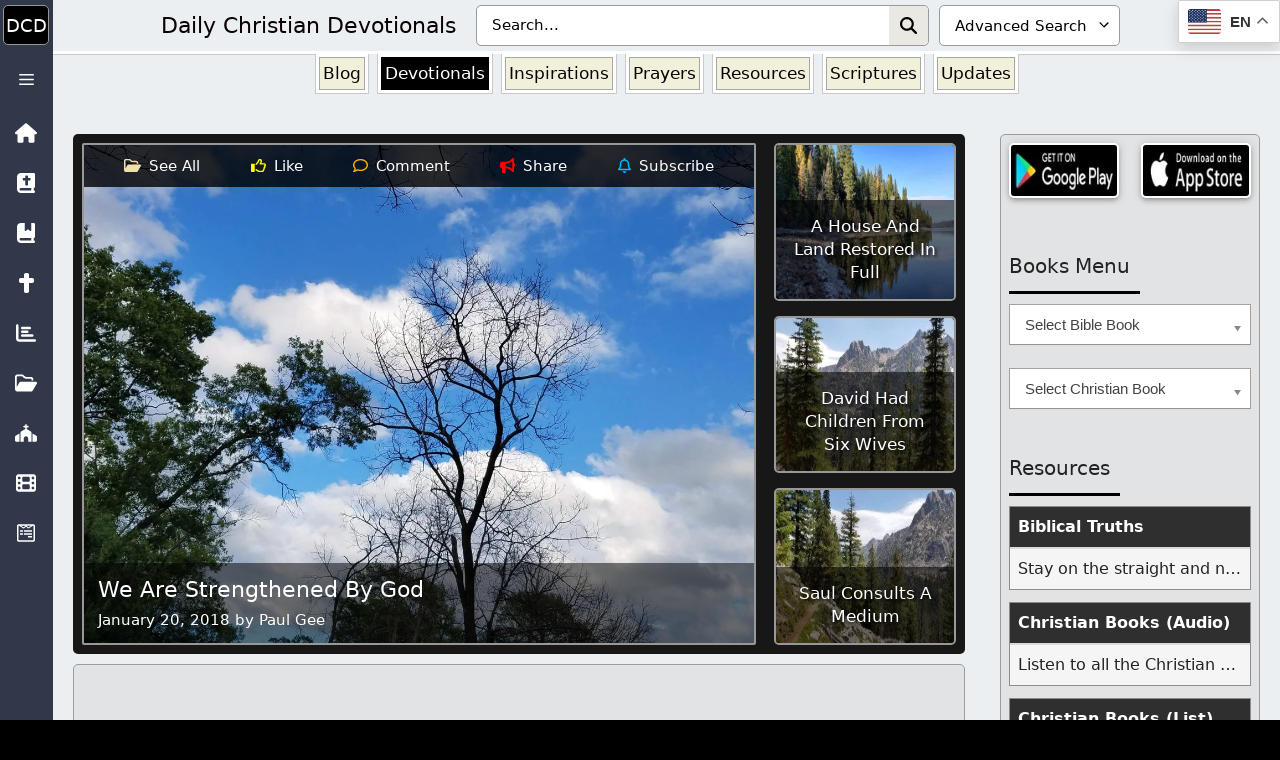

--- FILE ---
content_type: application/javascript; charset=UTF-8
request_url: https://wi.likebtn.com/w/i/?s=%7B%22h%22%3A%22dailycdev.com%22%2C%22s%22%3A%22631246556fd08b230dbc64cc%22%2C%22i%22%3A%5B%2275c8db82f98c%22%5D%7D&lb=lb_json
body_size: -293
content:
lb_json({"p":4,"di":0,"e":"","is":[{"ha":"75c8db82f98c","l":0,"d":0}]})